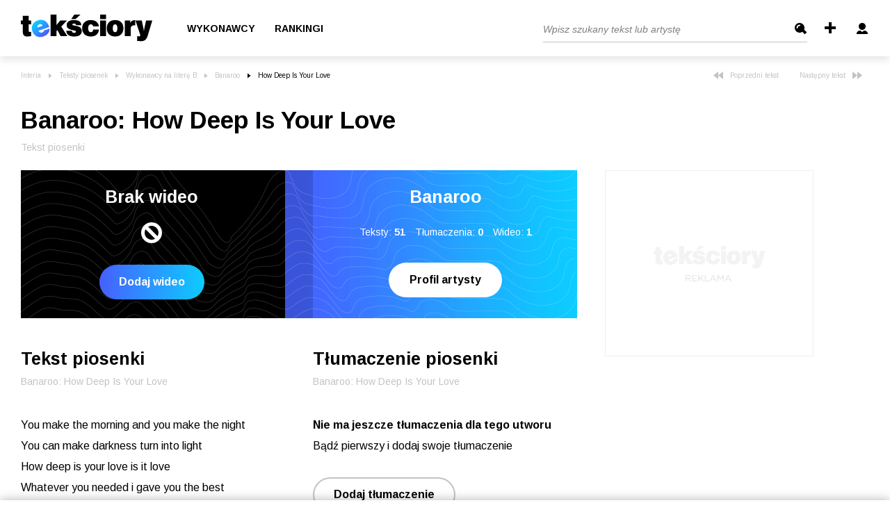

--- FILE ---
content_type: image/svg+xml
request_url: https://teksciory.interia.pl/i/arrow-gradient.svg
body_size: 676
content:
<?xml version="1.0" encoding="utf-8"?>
<!-- Generator: Adobe Illustrator 25.0.1, SVG Export Plug-In . SVG Version: 6.00 Build 0)  -->
<svg version="1.1" id="Layer_1" xmlns="http://www.w3.org/2000/svg" xmlns:xlink="http://www.w3.org/1999/xlink" x="0px" y="0px"
	 viewBox="0 0 7 11" style="enable-background:new 0 0 7 11;" xml:space="preserve">
<style type="text/css">
	.st0{fill-rule:evenodd;clip-rule:evenodd;fill:url(#SVGID_1_);}
</style>
<linearGradient id="SVGID_1_" gradientUnits="userSpaceOnUse" x1="-2.375" y1="13.753" x2="3.875" y2="20.003" gradientTransform="matrix(1 0 0 -1 0 22.378)">
	<stop  offset="0" style="stop-color:#4660FF"/>
	<stop  offset="1" style="stop-color:#0DCCFF"/>
</linearGradient>
<path class="st0" d="M0,11l7-5.5L0,0V11z"/>
</svg>
